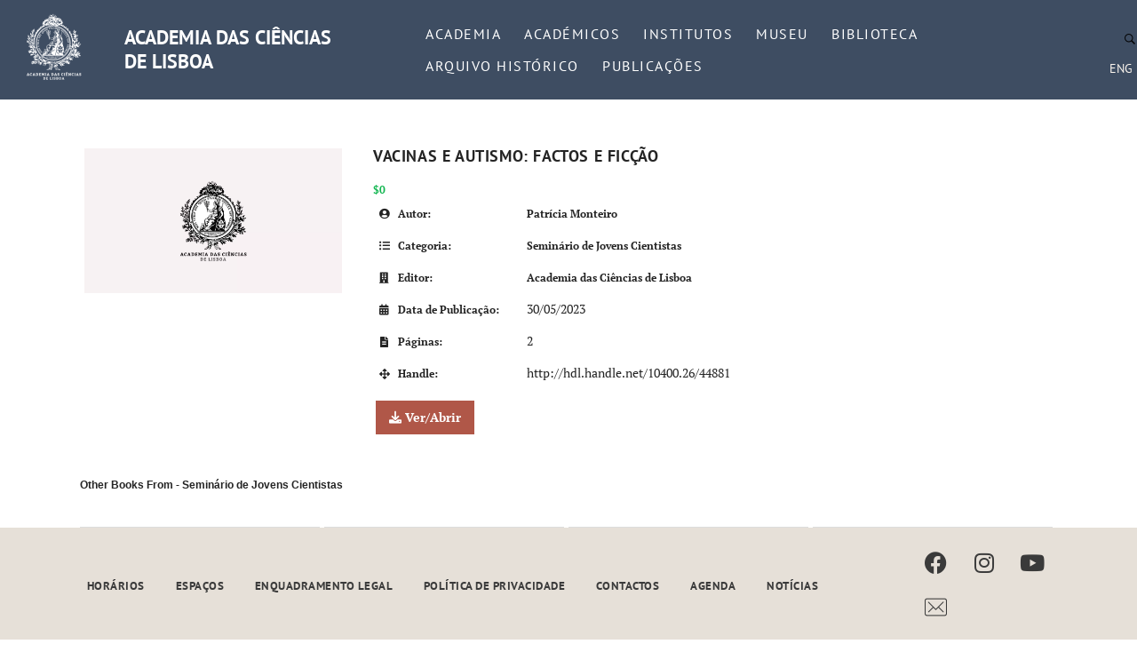

--- FILE ---
content_type: text/css
request_url: https://www.acad-ciencias.pt/wp-content/uploads/elementor/css/post-34.css?ver=1752085792
body_size: 562
content:
.elementor-kit-34{--e-global-color-primary:#3E4D62;--e-global-color-secondary:#0090B8;--e-global-color-text:#000000;--e-global-color-accent:#B05748;--e-global-color-de29628:#FDF7EF;--e-global-color-30410ab:#DEDEDE;--e-global-color-5ebc1a4:#3A3A3A;--e-global-color-5f7491a:#E6E0D9;--e-global-typography-primary-font-family:"PT Sans";--e-global-typography-primary-font-weight:600;--e-global-typography-primary-text-transform:none;--e-global-typography-secondary-font-family:"PT Sans";--e-global-typography-secondary-font-weight:400;--e-global-typography-secondary-text-transform:none;--e-global-typography-text-font-family:"PT Serif";--e-global-typography-text-font-weight:400;--e-global-typography-text-text-transform:none;--e-global-typography-accent-font-family:"PT Sans";--e-global-typography-accent-font-weight:500;--e-global-typography-accent-text-transform:none;color:var( --e-global-color-text );font-family:"PT Serif", Sans-serif;font-size:1rem;line-height:1.5em;}.elementor-kit-34 a{color:var( --e-global-color-primary );font-weight:bold;}.elementor-kit-34 a:hover{color:var( --e-global-color-secondary );font-weight:bold;}.elementor-kit-34 h1{color:var( --e-global-color-accent );font-family:"PT Sans", Sans-serif;text-transform:uppercase;line-height:1.1em;letter-spacing:0.6px;}.elementor-kit-34 h2{color:var( --e-global-color-accent );font-family:"PT Sans", Sans-serif;font-size:2rem;font-weight:700;line-height:1.3em;}.elementor-kit-34 h3{color:var( --e-global-color-primary );text-transform:none;line-height:1.1em;}.elementor-kit-34 h4{color:var( --e-global-color-primary );font-family:"PT Sans", Sans-serif;font-size:1.5rem;text-transform:none;line-height:1.3em;}.elementor-kit-34 h5{color:var( --e-global-color-primary );font-family:"PT Sans", Sans-serif;font-size:1.25rem;font-weight:800;text-transform:none;}.elementor-kit-34 h6{color:var( --e-global-color-primary );font-family:"PT Serif", Sans-serif;font-size:1rem;font-weight:bold;text-transform:uppercase;line-height:1.2em;}.elementor-section.elementor-section-boxed > .elementor-container{max-width:1140px;}.e-con{--container-max-width:1140px;}.elementor-widget:not(:last-child){margin-block-end:20px;}.elementor-element{--widgets-spacing:20px 20px;--widgets-spacing-row:20px;--widgets-spacing-column:20px;}{}h1.entry-title{display:var(--page-title-display);}@media(max-width:1024px){.elementor-section.elementor-section-boxed > .elementor-container{max-width:1024px;}.e-con{--container-max-width:1024px;}}@media(max-width:767px){.elementor-kit-34 h1{font-size:20px;line-height:26px;}.elementor-kit-34 h2{font-size:24px;line-height:32px;}.elementor-kit-34 h3{font-size:20px;line-height:24px;}.elementor-kit-34 h4{font-size:18px;line-height:20px;}.elementor-kit-34 h5{font-size:16px;line-height:18px;}.elementor-section.elementor-section-boxed > .elementor-container{max-width:767px;}.e-con{--container-max-width:767px;}}